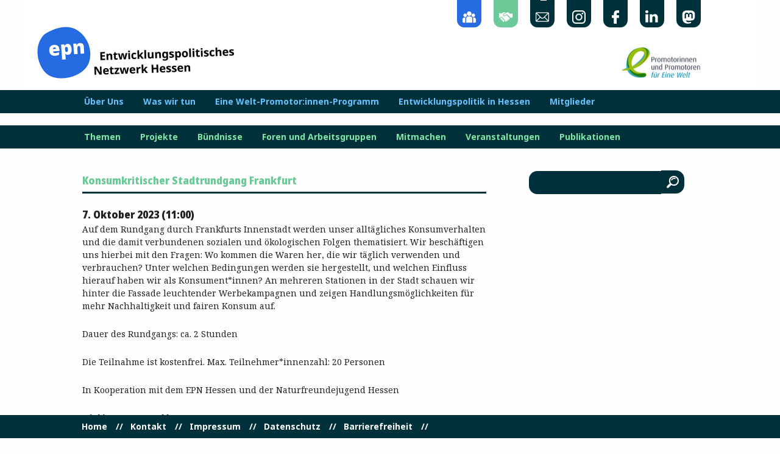

--- FILE ---
content_type: text/html; charset=UTF-8
request_url: https://www.epn-hessen.de/veranstaltung/konsumkritischer-stadtrundgang-frankfurt-2/
body_size: 11594
content:
<!DOCTYPE html>
<html lang="de" class="no-js">
<head>
<meta charset="UTF-8">
<meta name="viewport" content="width=device-width, initial-scale=1">
<link rel="profile" href="http://gmpg.org/xfn/11">
<meta name='robots' content='index, follow, max-image-preview:large, max-snippet:-1, max-video-preview:-1' />
	<style>img:is([sizes="auto" i], [sizes^="auto," i]) { contain-intrinsic-size: 3000px 1500px }</style>
	
	<!-- This site is optimized with the Yoast SEO plugin v26.7 - https://yoast.com/wordpress/plugins/seo/ -->
	<title>Konsumkritischer Stadtrundgang Frankfurt - Entwicklungspolitisches Netzwerk Hessen</title>
	<link rel="canonical" href="https://www.epn-hessen.de/veranstaltung/konsumkritischer-stadtrundgang-frankfurt-2/" />
	<meta property="og:locale" content="de_DE" />
	<meta property="og:type" content="article" />
	<meta property="og:title" content="Konsumkritischer Stadtrundgang Frankfurt - Entwicklungspolitisches Netzwerk Hessen" />
	<meta property="og:description" content="7. Oktober 2023 @ 11:00 - Auf dem Rundgang durch Frankfurts Innenstadt werden unser alltägliches Konsumverhalten und die damit verbundenen sozialen und ökologischen Folgen thematisiert. Wir beschäftigen uns hierbei mit den Fragen: Wo kommen die Waren her, die wir täglich verwenden und verbrauchen? Unter welchen Bedingungen werden sie hergestellt, und welchen Einfluss hierauf haben wir als Konsument*innen? An mehreren Stationen in [...]" />
	<meta property="og:url" content="https://www.epn-hessen.de/veranstaltung/konsumkritischer-stadtrundgang-frankfurt-2/" />
	<meta property="og:site_name" content="Entwicklungspolitisches Netzwerk Hessen" />
	<meta property="article:publisher" content="https://www.facebook.com/epn.hessen/" />
	<meta property="article:modified_time" content="2023-09-21T12:27:53+00:00" />
	<meta name="twitter:card" content="summary_large_image" />
	<meta name="twitter:label1" content="Geschätzte Lesezeit" />
	<meta name="twitter:data1" content="1 Minute" />
	<script type="application/ld+json" class="yoast-schema-graph">{"@context":"https://schema.org","@graph":[{"@type":"WebPage","@id":"https://www.epn-hessen.de/veranstaltung/konsumkritischer-stadtrundgang-frankfurt-2/","url":"https://www.epn-hessen.de/veranstaltung/konsumkritischer-stadtrundgang-frankfurt-2/","name":"Konsumkritischer Stadtrundgang Frankfurt - Entwicklungspolitisches Netzwerk Hessen","isPartOf":{"@id":"https://www.epn-hessen.de/#website"},"datePublished":"2023-09-21T12:26:56+00:00","dateModified":"2023-09-21T12:27:53+00:00","breadcrumb":{"@id":"https://www.epn-hessen.de/veranstaltung/konsumkritischer-stadtrundgang-frankfurt-2/#breadcrumb"},"inLanguage":"de","potentialAction":[{"@type":"ReadAction","target":["https://www.epn-hessen.de/veranstaltung/konsumkritischer-stadtrundgang-frankfurt-2/"]}]},{"@type":"BreadcrumbList","@id":"https://www.epn-hessen.de/veranstaltung/konsumkritischer-stadtrundgang-frankfurt-2/#breadcrumb","itemListElement":[{"@type":"ListItem","position":1,"name":"Start","item":"https://www.epn-hessen.de/"},{"@type":"ListItem","position":2,"name":"Konsumkritischer Stadtrundgang Frankfurt"}]},{"@type":"WebSite","@id":"https://www.epn-hessen.de/#website","url":"https://www.epn-hessen.de/","name":"Entwicklungspolitisches Netzwerk Hessen","description":"Vernetzung, Beratung, Bildungsarbeit, Öffentlichkeitsarbeit, Lobbyarbeit","potentialAction":[{"@type":"SearchAction","target":{"@type":"EntryPoint","urlTemplate":"https://www.epn-hessen.de/?s={search_term_string}"},"query-input":{"@type":"PropertyValueSpecification","valueRequired":true,"valueName":"search_term_string"}}],"inLanguage":"de"}]}</script>
	<!-- / Yoast SEO plugin. -->


<link rel='dns-prefetch' href='//maps.google.com' />
<link rel="alternate" type="application/rss+xml" title="Entwicklungspolitisches Netzwerk Hessen &raquo; Feed" href="https://www.epn-hessen.de/feed/" />
<link rel="alternate" type="application/rss+xml" title="Entwicklungspolitisches Netzwerk Hessen &raquo; Kommentar-Feed" href="https://www.epn-hessen.de/comments/feed/" />
<link rel='stylesheet' id='wp-block-library-css' href='https://www.epn-hessen.de/wp-includes/css/dist/block-library/style.min.css?ver=6.8.3' type='text/css' media='all' />
<style id='classic-theme-styles-inline-css' type='text/css'>
/*! This file is auto-generated */
.wp-block-button__link{color:#fff;background-color:#32373c;border-radius:9999px;box-shadow:none;text-decoration:none;padding:calc(.667em + 2px) calc(1.333em + 2px);font-size:1.125em}.wp-block-file__button{background:#32373c;color:#fff;text-decoration:none}
</style>
<style id='global-styles-inline-css' type='text/css'>
:root{--wp--preset--aspect-ratio--square: 1;--wp--preset--aspect-ratio--4-3: 4/3;--wp--preset--aspect-ratio--3-4: 3/4;--wp--preset--aspect-ratio--3-2: 3/2;--wp--preset--aspect-ratio--2-3: 2/3;--wp--preset--aspect-ratio--16-9: 16/9;--wp--preset--aspect-ratio--9-16: 9/16;--wp--preset--color--black: #000000;--wp--preset--color--cyan-bluish-gray: #abb8c3;--wp--preset--color--white: #ffffff;--wp--preset--color--pale-pink: #f78da7;--wp--preset--color--vivid-red: #cf2e2e;--wp--preset--color--luminous-vivid-orange: #ff6900;--wp--preset--color--luminous-vivid-amber: #fcb900;--wp--preset--color--light-green-cyan: #7bdcb5;--wp--preset--color--vivid-green-cyan: #00d084;--wp--preset--color--pale-cyan-blue: #8ed1fc;--wp--preset--color--vivid-cyan-blue: #0693e3;--wp--preset--color--vivid-purple: #9b51e0;--wp--preset--color--blue: #276be3;--wp--preset--color--green: #6cca98;--wp--preset--gradient--vivid-cyan-blue-to-vivid-purple: linear-gradient(135deg,rgba(6,147,227,1) 0%,rgb(155,81,224) 100%);--wp--preset--gradient--light-green-cyan-to-vivid-green-cyan: linear-gradient(135deg,rgb(122,220,180) 0%,rgb(0,208,130) 100%);--wp--preset--gradient--luminous-vivid-amber-to-luminous-vivid-orange: linear-gradient(135deg,rgba(252,185,0,1) 0%,rgba(255,105,0,1) 100%);--wp--preset--gradient--luminous-vivid-orange-to-vivid-red: linear-gradient(135deg,rgba(255,105,0,1) 0%,rgb(207,46,46) 100%);--wp--preset--gradient--very-light-gray-to-cyan-bluish-gray: linear-gradient(135deg,rgb(238,238,238) 0%,rgb(169,184,195) 100%);--wp--preset--gradient--cool-to-warm-spectrum: linear-gradient(135deg,rgb(74,234,220) 0%,rgb(151,120,209) 20%,rgb(207,42,186) 40%,rgb(238,44,130) 60%,rgb(251,105,98) 80%,rgb(254,248,76) 100%);--wp--preset--gradient--blush-light-purple: linear-gradient(135deg,rgb(255,206,236) 0%,rgb(152,150,240) 100%);--wp--preset--gradient--blush-bordeaux: linear-gradient(135deg,rgb(254,205,165) 0%,rgb(254,45,45) 50%,rgb(107,0,62) 100%);--wp--preset--gradient--luminous-dusk: linear-gradient(135deg,rgb(255,203,112) 0%,rgb(199,81,192) 50%,rgb(65,88,208) 100%);--wp--preset--gradient--pale-ocean: linear-gradient(135deg,rgb(255,245,203) 0%,rgb(182,227,212) 50%,rgb(51,167,181) 100%);--wp--preset--gradient--electric-grass: linear-gradient(135deg,rgb(202,248,128) 0%,rgb(113,206,126) 100%);--wp--preset--gradient--midnight: linear-gradient(135deg,rgb(2,3,129) 0%,rgb(40,116,252) 100%);--wp--preset--font-size--small: 13px;--wp--preset--font-size--medium: 20px;--wp--preset--font-size--large: 36px;--wp--preset--font-size--x-large: 42px;--wp--preset--spacing--20: 0.44rem;--wp--preset--spacing--30: 0.67rem;--wp--preset--spacing--40: 1rem;--wp--preset--spacing--50: 1.5rem;--wp--preset--spacing--60: 2.25rem;--wp--preset--spacing--70: 3.38rem;--wp--preset--spacing--80: 5.06rem;--wp--preset--shadow--natural: 6px 6px 9px rgba(0, 0, 0, 0.2);--wp--preset--shadow--deep: 12px 12px 50px rgba(0, 0, 0, 0.4);--wp--preset--shadow--sharp: 6px 6px 0px rgba(0, 0, 0, 0.2);--wp--preset--shadow--outlined: 6px 6px 0px -3px rgba(255, 255, 255, 1), 6px 6px rgba(0, 0, 0, 1);--wp--preset--shadow--crisp: 6px 6px 0px rgba(0, 0, 0, 1);}:where(.is-layout-flex){gap: 0.5em;}:where(.is-layout-grid){gap: 0.5em;}body .is-layout-flex{display: flex;}.is-layout-flex{flex-wrap: wrap;align-items: center;}.is-layout-flex > :is(*, div){margin: 0;}body .is-layout-grid{display: grid;}.is-layout-grid > :is(*, div){margin: 0;}:where(.wp-block-columns.is-layout-flex){gap: 2em;}:where(.wp-block-columns.is-layout-grid){gap: 2em;}:where(.wp-block-post-template.is-layout-flex){gap: 1.25em;}:where(.wp-block-post-template.is-layout-grid){gap: 1.25em;}.has-black-color{color: var(--wp--preset--color--black) !important;}.has-cyan-bluish-gray-color{color: var(--wp--preset--color--cyan-bluish-gray) !important;}.has-white-color{color: var(--wp--preset--color--white) !important;}.has-pale-pink-color{color: var(--wp--preset--color--pale-pink) !important;}.has-vivid-red-color{color: var(--wp--preset--color--vivid-red) !important;}.has-luminous-vivid-orange-color{color: var(--wp--preset--color--luminous-vivid-orange) !important;}.has-luminous-vivid-amber-color{color: var(--wp--preset--color--luminous-vivid-amber) !important;}.has-light-green-cyan-color{color: var(--wp--preset--color--light-green-cyan) !important;}.has-vivid-green-cyan-color{color: var(--wp--preset--color--vivid-green-cyan) !important;}.has-pale-cyan-blue-color{color: var(--wp--preset--color--pale-cyan-blue) !important;}.has-vivid-cyan-blue-color{color: var(--wp--preset--color--vivid-cyan-blue) !important;}.has-vivid-purple-color{color: var(--wp--preset--color--vivid-purple) !important;}.has-black-background-color{background-color: var(--wp--preset--color--black) !important;}.has-cyan-bluish-gray-background-color{background-color: var(--wp--preset--color--cyan-bluish-gray) !important;}.has-white-background-color{background-color: var(--wp--preset--color--white) !important;}.has-pale-pink-background-color{background-color: var(--wp--preset--color--pale-pink) !important;}.has-vivid-red-background-color{background-color: var(--wp--preset--color--vivid-red) !important;}.has-luminous-vivid-orange-background-color{background-color: var(--wp--preset--color--luminous-vivid-orange) !important;}.has-luminous-vivid-amber-background-color{background-color: var(--wp--preset--color--luminous-vivid-amber) !important;}.has-light-green-cyan-background-color{background-color: var(--wp--preset--color--light-green-cyan) !important;}.has-vivid-green-cyan-background-color{background-color: var(--wp--preset--color--vivid-green-cyan) !important;}.has-pale-cyan-blue-background-color{background-color: var(--wp--preset--color--pale-cyan-blue) !important;}.has-vivid-cyan-blue-background-color{background-color: var(--wp--preset--color--vivid-cyan-blue) !important;}.has-vivid-purple-background-color{background-color: var(--wp--preset--color--vivid-purple) !important;}.has-black-border-color{border-color: var(--wp--preset--color--black) !important;}.has-cyan-bluish-gray-border-color{border-color: var(--wp--preset--color--cyan-bluish-gray) !important;}.has-white-border-color{border-color: var(--wp--preset--color--white) !important;}.has-pale-pink-border-color{border-color: var(--wp--preset--color--pale-pink) !important;}.has-vivid-red-border-color{border-color: var(--wp--preset--color--vivid-red) !important;}.has-luminous-vivid-orange-border-color{border-color: var(--wp--preset--color--luminous-vivid-orange) !important;}.has-luminous-vivid-amber-border-color{border-color: var(--wp--preset--color--luminous-vivid-amber) !important;}.has-light-green-cyan-border-color{border-color: var(--wp--preset--color--light-green-cyan) !important;}.has-vivid-green-cyan-border-color{border-color: var(--wp--preset--color--vivid-green-cyan) !important;}.has-pale-cyan-blue-border-color{border-color: var(--wp--preset--color--pale-cyan-blue) !important;}.has-vivid-cyan-blue-border-color{border-color: var(--wp--preset--color--vivid-cyan-blue) !important;}.has-vivid-purple-border-color{border-color: var(--wp--preset--color--vivid-purple) !important;}.has-vivid-cyan-blue-to-vivid-purple-gradient-background{background: var(--wp--preset--gradient--vivid-cyan-blue-to-vivid-purple) !important;}.has-light-green-cyan-to-vivid-green-cyan-gradient-background{background: var(--wp--preset--gradient--light-green-cyan-to-vivid-green-cyan) !important;}.has-luminous-vivid-amber-to-luminous-vivid-orange-gradient-background{background: var(--wp--preset--gradient--luminous-vivid-amber-to-luminous-vivid-orange) !important;}.has-luminous-vivid-orange-to-vivid-red-gradient-background{background: var(--wp--preset--gradient--luminous-vivid-orange-to-vivid-red) !important;}.has-very-light-gray-to-cyan-bluish-gray-gradient-background{background: var(--wp--preset--gradient--very-light-gray-to-cyan-bluish-gray) !important;}.has-cool-to-warm-spectrum-gradient-background{background: var(--wp--preset--gradient--cool-to-warm-spectrum) !important;}.has-blush-light-purple-gradient-background{background: var(--wp--preset--gradient--blush-light-purple) !important;}.has-blush-bordeaux-gradient-background{background: var(--wp--preset--gradient--blush-bordeaux) !important;}.has-luminous-dusk-gradient-background{background: var(--wp--preset--gradient--luminous-dusk) !important;}.has-pale-ocean-gradient-background{background: var(--wp--preset--gradient--pale-ocean) !important;}.has-electric-grass-gradient-background{background: var(--wp--preset--gradient--electric-grass) !important;}.has-midnight-gradient-background{background: var(--wp--preset--gradient--midnight) !important;}.has-small-font-size{font-size: var(--wp--preset--font-size--small) !important;}.has-medium-font-size{font-size: var(--wp--preset--font-size--medium) !important;}.has-large-font-size{font-size: var(--wp--preset--font-size--large) !important;}.has-x-large-font-size{font-size: var(--wp--preset--font-size--x-large) !important;}
:where(.wp-block-post-template.is-layout-flex){gap: 1.25em;}:where(.wp-block-post-template.is-layout-grid){gap: 1.25em;}
:where(.wp-block-columns.is-layout-flex){gap: 2em;}:where(.wp-block-columns.is-layout-grid){gap: 2em;}
:root :where(.wp-block-pullquote){font-size: 1.5em;line-height: 1.6;}
</style>
<link rel='stylesheet' id='wpda_wpdp_public-css' href='https://www.epn-hessen.de/wp-content/plugins/wp-data-access/public/../assets/css/wpda_public.css?ver=5.5.64' type='text/css' media='all' />
<link rel='stylesheet' id='events-manager-css' href='https://www.epn-hessen.de/wp-content/plugins/events-manager/includes/css/events-manager.min.css?ver=7.2.3.1' type='text/css' media='all' />
<style id='events-manager-inline-css' type='text/css'>
body .em { --font-family : inherit; --font-weight : inherit; --font-size : 1em; --line-height : inherit; }
</style>
<link rel='stylesheet' id='wpgmp-frontend-css' href='https://www.epn-hessen.de/wp-content/plugins/wp-google-map-plugin/assets/css/wpgmp_all_frontend.css?ver=4.9.0' type='text/css' media='all' />
<link rel='stylesheet' id='wmwde2017-style-css' href='https://www.epn-hessen.de/wp-content/themes/epn/style.css?ver=6.8.3' type='text/css' media='all' />
<link rel='stylesheet' id='foundation-style-css' href='https://www.epn-hessen.de/wp-content/themes/epn/foundation/css/app.css?ver=6.8.3' type='text/css' media='all' />
<link rel='stylesheet' id='owl-style-css' href='https://www.epn-hessen.de/wp-content/themes/epn/js/owl/owl.carousel.min.css?ver=6.8.3' type='text/css' media='all' />
<link rel='stylesheet' id='owl-theme-css' href='https://www.epn-hessen.de/wp-content/themes/epn/js/owl/owl.theme.default.min.css?ver=6.8.3' type='text/css' media='all' />
<link rel='stylesheet' id='borlabs-cookie-custom-css' href='https://www.epn-hessen.de/wp-content/cache/borlabs-cookie/1/borlabs-cookie-1-de.css?ver=3.3.23-42' type='text/css' media='all' />
<link rel='stylesheet' id='tablepress-default-css' href='https://www.epn-hessen.de/wp-content/plugins/tablepress/css/build/default.css?ver=3.2.6' type='text/css' media='all' />
<script type="text/javascript" src="https://www.epn-hessen.de/wp-includes/js/jquery/jquery.min.js?ver=3.7.1" id="jquery-core-js"></script>
<script type="text/javascript" src="https://www.epn-hessen.de/wp-includes/js/jquery/jquery-migrate.min.js?ver=3.4.1" id="jquery-migrate-js"></script>
<script type="text/javascript" src="https://www.epn-hessen.de/wp-includes/js/underscore.min.js?ver=1.13.7" id="underscore-js"></script>
<script type="text/javascript" src="https://www.epn-hessen.de/wp-includes/js/backbone.min.js?ver=1.6.0" id="backbone-js"></script>
<script type="text/javascript" id="wp-api-request-js-extra">
/* <![CDATA[ */
var wpApiSettings = {"root":"https:\/\/www.epn-hessen.de\/wp-json\/","nonce":"cc54a73d50","versionString":"wp\/v2\/"};
/* ]]> */
</script>
<script type="text/javascript" src="https://www.epn-hessen.de/wp-includes/js/api-request.min.js?ver=6.8.3" id="wp-api-request-js"></script>
<script type="text/javascript" src="https://www.epn-hessen.de/wp-includes/js/wp-api.min.js?ver=6.8.3" id="wp-api-js"></script>
<script type="text/javascript" id="wpda_rest_api-js-extra">
/* <![CDATA[ */
var wpdaApiSettings = {"path":"wpda"};
/* ]]> */
</script>
<script type="text/javascript" src="https://www.epn-hessen.de/wp-content/plugins/wp-data-access/public/../assets/js/wpda_rest_api.js?ver=5.5.64" id="wpda_rest_api-js"></script>
<script type="text/javascript" src="https://www.epn-hessen.de/wp-includes/js/jquery/ui/core.min.js?ver=1.13.3" id="jquery-ui-core-js"></script>
<script type="text/javascript" src="https://www.epn-hessen.de/wp-includes/js/jquery/ui/mouse.min.js?ver=1.13.3" id="jquery-ui-mouse-js"></script>
<script type="text/javascript" src="https://www.epn-hessen.de/wp-includes/js/jquery/ui/sortable.min.js?ver=1.13.3" id="jquery-ui-sortable-js"></script>
<script type="text/javascript" src="https://www.epn-hessen.de/wp-includes/js/jquery/ui/datepicker.min.js?ver=1.13.3" id="jquery-ui-datepicker-js"></script>
<script type="text/javascript" id="jquery-ui-datepicker-js-after">
/* <![CDATA[ */
jQuery(function(jQuery){jQuery.datepicker.setDefaults({"closeText":"Schlie\u00dfen","currentText":"Heute","monthNames":["Januar","Februar","M\u00e4rz","April","Mai","Juni","Juli","August","September","Oktober","November","Dezember"],"monthNamesShort":["Jan.","Feb.","M\u00e4rz","Apr.","Mai","Juni","Juli","Aug.","Sep.","Okt.","Nov.","Dez."],"nextText":"Weiter","prevText":"Zur\u00fcck","dayNames":["Sonntag","Montag","Dienstag","Mittwoch","Donnerstag","Freitag","Samstag"],"dayNamesShort":["So.","Mo.","Di.","Mi.","Do.","Fr.","Sa."],"dayNamesMin":["S","M","D","M","D","F","S"],"dateFormat":"d. MM yy","firstDay":1,"isRTL":false});});
/* ]]> */
</script>
<script type="text/javascript" src="https://www.epn-hessen.de/wp-includes/js/jquery/ui/resizable.min.js?ver=1.13.3" id="jquery-ui-resizable-js"></script>
<script type="text/javascript" src="https://www.epn-hessen.de/wp-includes/js/jquery/ui/draggable.min.js?ver=1.13.3" id="jquery-ui-draggable-js"></script>
<script type="text/javascript" src="https://www.epn-hessen.de/wp-includes/js/jquery/ui/controlgroup.min.js?ver=1.13.3" id="jquery-ui-controlgroup-js"></script>
<script type="text/javascript" src="https://www.epn-hessen.de/wp-includes/js/jquery/ui/checkboxradio.min.js?ver=1.13.3" id="jquery-ui-checkboxradio-js"></script>
<script type="text/javascript" src="https://www.epn-hessen.de/wp-includes/js/jquery/ui/button.min.js?ver=1.13.3" id="jquery-ui-button-js"></script>
<script type="text/javascript" src="https://www.epn-hessen.de/wp-includes/js/jquery/ui/dialog.min.js?ver=1.13.3" id="jquery-ui-dialog-js"></script>
<script type="text/javascript" id="events-manager-js-extra">
/* <![CDATA[ */
var EM = {"ajaxurl":"https:\/\/www.epn-hessen.de\/wp-admin\/admin-ajax.php","locationajaxurl":"https:\/\/www.epn-hessen.de\/wp-admin\/admin-ajax.php?action=locations_search","firstDay":"1","locale":"de","dateFormat":"yy-mm-dd","ui_css":"https:\/\/www.epn-hessen.de\/wp-content\/plugins\/events-manager\/includes\/css\/jquery-ui\/build.min.css","show24hours":"1","is_ssl":"1","autocomplete_limit":"10","calendar":{"breakpoints":{"small":560,"medium":908,"large":false},"month_format":"M Y"},"phone":"","datepicker":{"format":"d.m.Y","locale":"de"},"search":{"breakpoints":{"small":650,"medium":850,"full":false}},"url":"https:\/\/www.epn-hessen.de\/wp-content\/plugins\/events-manager","assets":{"input.em-uploader":{"js":{"em-uploader":{"url":"https:\/\/www.epn-hessen.de\/wp-content\/plugins\/events-manager\/includes\/js\/em-uploader.js?v=7.2.3.1","event":"em_uploader_ready"}}},".em-event-editor":{"js":{"event-editor":{"url":"https:\/\/www.epn-hessen.de\/wp-content\/plugins\/events-manager\/includes\/js\/events-manager-event-editor.js?v=7.2.3.1","event":"em_event_editor_ready"}},"css":{"event-editor":"https:\/\/www.epn-hessen.de\/wp-content\/plugins\/events-manager\/includes\/css\/events-manager-event-editor.min.css?v=7.2.3.1"}},".em-recurrence-sets, .em-timezone":{"js":{"luxon":{"url":"luxon\/luxon.js?v=7.2.3.1","event":"em_luxon_ready"}}},".em-booking-form, #em-booking-form, .em-booking-recurring, .em-event-booking-form":{"js":{"em-bookings":{"url":"https:\/\/www.epn-hessen.de\/wp-content\/plugins\/events-manager\/includes\/js\/bookingsform.js?v=7.2.3.1","event":"em_booking_form_js_loaded"}}},"#em-opt-archetypes":{"js":{"archetypes":"https:\/\/www.epn-hessen.de\/wp-content\/plugins\/events-manager\/includes\/js\/admin-archetype-editor.js?v=7.2.3.1","archetypes_ms":"https:\/\/www.epn-hessen.de\/wp-content\/plugins\/events-manager\/includes\/js\/admin-archetypes.js?v=7.2.3.1","qs":"qs\/qs.js?v=7.2.3.1"}}},"cached":"","txt_search":"Suche","txt_searching":"Suche...","txt_loading":"Wird geladen\u00a0\u2026"};
/* ]]> */
</script>
<script type="text/javascript" src="https://www.epn-hessen.de/wp-content/plugins/events-manager/includes/js/events-manager.js?ver=7.2.3.1" id="events-manager-js"></script>
<script type="text/javascript" src="https://www.epn-hessen.de/wp-content/plugins/events-manager/includes/external/flatpickr/l10n/de.js?ver=7.2.3.1" id="em-flatpickr-localization-js"></script>
<script data-no-optimize="1" data-no-minify="1" data-cfasync="false" type="text/javascript" src="https://www.epn-hessen.de/wp-content/cache/borlabs-cookie/1/borlabs-cookie-config-de.json.js?ver=3.3.23-46" id="borlabs-cookie-config-js"></script>
<script data-no-optimize="1" data-no-minify="1" data-cfasync="false" type="text/javascript" src="https://www.epn-hessen.de/wp-content/plugins/borlabs-cookie/assets/javascript/borlabs-cookie-prioritize.min.js?ver=3.3.23" id="borlabs-cookie-prioritize-js"></script>
<link rel="https://api.w.org/" href="https://www.epn-hessen.de/wp-json/" /><link rel="EditURI" type="application/rsd+xml" title="RSD" href="https://www.epn-hessen.de/xmlrpc.php?rsd" />
<meta name="generator" content="WordPress 6.8.3" />
<link rel='shortlink' href='https://www.epn-hessen.de/?p=3911' />
<link rel="alternate" title="oEmbed (JSON)" type="application/json+oembed" href="https://www.epn-hessen.de/wp-json/oembed/1.0/embed?url=https%3A%2F%2Fwww.epn-hessen.de%2Fveranstaltung%2Fkonsumkritischer-stadtrundgang-frankfurt-2%2F" />
<link rel="alternate" title="oEmbed (XML)" type="text/xml+oembed" href="https://www.epn-hessen.de/wp-json/oembed/1.0/embed?url=https%3A%2F%2Fwww.epn-hessen.de%2Fveranstaltung%2Fkonsumkritischer-stadtrundgang-frankfurt-2%2F&#038;format=xml" />
<link rel="icon" href="https://www.epn-hessen.de/wp-content/uploads/2023/04/cropped-epn_favicon01-32x32.png" sizes="32x32" />
<link rel="icon" href="https://www.epn-hessen.de/wp-content/uploads/2023/04/cropped-epn_favicon01-192x192.png" sizes="192x192" />
<link rel="apple-touch-icon" href="https://www.epn-hessen.de/wp-content/uploads/2023/04/cropped-epn_favicon01-180x180.png" />
<meta name="msapplication-TileImage" content="https://www.epn-hessen.de/wp-content/uploads/2023/04/cropped-epn_favicon01-270x270.png" />
</head>

<body class="wp-singular event-template-default single single-event postid-3911 wp-theme-epn group-blog">

<!-- offCanvas -->
<div class="off-canvas-wrapper">
    <div class="off-canvas position-right" id="offCanvas" data-off-canvas data-transition="overlap">
      	<ul id="off-canvas-menu" class="off-canvas-list vertical accordion-menu" data-accordion-menu><li id="menu-item-168" class="menu-item menu-item-type-post_type menu-item-object-page menu-item-has-children menu-item-168"><a href="https://www.epn-hessen.de/ueber-uns/">Über Uns</a>
<ul class="sub-menu">
	<li id="menu-item-186" class="menu-item menu-item-type-post_type menu-item-object-page menu-item-186"><a href="https://www.epn-hessen.de/ueber-uns/">Über Uns</a></li>
	<li id="menu-item-183" class="menu-item menu-item-type-post_type menu-item-object-page menu-item-183"><a href="https://www.epn-hessen.de/ueber-uns/struktur/">Struktur</a></li>
	<li id="menu-item-184" class="menu-item menu-item-type-post_type menu-item-object-page menu-item-184"><a href="https://www.epn-hessen.de/ueber-uns/vision/">Vision</a></li>
	<li id="menu-item-185" class="menu-item menu-item-type-post_type menu-item-object-page menu-item-185"><a href="https://www.epn-hessen.de/ueber-uns/transparenz/">Transparenz</a></li>
</ul>
</li>
<li id="menu-item-170" class="menu-item menu-item-type-post_type menu-item-object-page menu-item-has-children menu-item-170"><a href="https://www.epn-hessen.de/was-wir-tun/">Was wir tun</a>
<ul class="sub-menu">
	<li id="menu-item-187" class="menu-item menu-item-type-post_type menu-item-object-page menu-item-187"><a href="https://www.epn-hessen.de/was-wir-tun/">Was wir tun</a></li>
	<li id="menu-item-188" class="menu-item menu-item-type-post_type menu-item-object-page menu-item-188"><a href="https://www.epn-hessen.de/was-wir-tun/service/">Service &amp; Beratung</a></li>
	<li id="menu-item-189" class="menu-item menu-item-type-post_type menu-item-object-page menu-item-189"><a href="https://www.epn-hessen.de/was-wir-tun/advocacy-arbeit/">Positionen</a></li>
</ul>
</li>
<li id="menu-item-171" class="menu-item menu-item-type-post_type menu-item-object-page menu-item-has-children menu-item-171"><a href="https://www.epn-hessen.de/promo-programm/">Eine Welt-Promotor:innen-Programm</a>
<ul class="sub-menu">
	<li id="menu-item-190" class="menu-item menu-item-type-post_type menu-item-object-page menu-item-190"><a href="https://www.epn-hessen.de/promo-programm/">Eine Welt-Promotor:innen-Programm</a></li>
	<li id="menu-item-191" class="menu-item menu-item-type-post_type menu-item-object-page menu-item-191"><a href="https://www.epn-hessen.de/promo-programm/ueber-das-programm/">Über das Programm</a></li>
	<li id="menu-item-192" class="menu-item menu-item-type-post_type menu-item-object-page menu-item-192"><a href="https://www.epn-hessen.de/promo-programm/die-einewelt-promotorinnen/">Die Eine Welt-Promotor:innen</a></li>
</ul>
</li>
<li id="menu-item-172" class="menu-item menu-item-type-post_type menu-item-object-page menu-item-has-children menu-item-172"><a href="https://www.epn-hessen.de/entwicklungspolitik-in-hessen/">Entwicklungspolitik in Hessen</a>
<ul class="sub-menu">
	<li id="menu-item-193" class="menu-item menu-item-type-post_type menu-item-object-page menu-item-193"><a href="https://www.epn-hessen.de/entwicklungspolitik-in-hessen/">Entwicklungspolitik in Hessen</a></li>
	<li id="menu-item-194" class="menu-item menu-item-type-post_type menu-item-object-page menu-item-194"><a href="https://www.epn-hessen.de/entwicklungspolitik-in-hessen/land-hessen/">Land Hessen</a></li>
	<li id="menu-item-195" class="menu-item menu-item-type-post_type menu-item-object-page menu-item-195"><a href="https://www.epn-hessen.de/entwicklungspolitik-in-hessen/kommunen/">Kommunen</a></li>
	<li id="menu-item-8759" class="menu-item menu-item-type-post_type menu-item-object-page menu-item-8759"><a href="https://www.epn-hessen.de/referentinnen/">Referent:innen-Datenbank</a></li>
</ul>
</li>
<li id="menu-item-169" class="menu-item menu-item-type-post_type menu-item-object-page menu-item-169"><a href="https://www.epn-hessen.de/ueber-uns/struktur/mitglieder/">Mitglieder</a></li>
<li id="menu-item-173" class="gruen menu-item menu-item-type-post_type menu-item-object-page menu-item-has-children menu-item-173"><a href="https://www.epn-hessen.de/themen/">Themen</a>
<ul class="sub-menu">
	<li id="menu-item-197" class="menu-item menu-item-type-post_type menu-item-object-page menu-item-197"><a href="https://www.epn-hessen.de/themen/">Themen</a></li>
	<li id="menu-item-7122" class="menu-item menu-item-type-post_type menu-item-object-page menu-item-7122"><a href="https://www.epn-hessen.de/themen/digitalisierung-nachhaltige-chancen-fuer-vereine-und-globale-gerechtigkeit/">Digitalisierung, Kommunikation &amp; Partizipation</a></li>
	<li id="menu-item-198" class="menu-item menu-item-type-post_type menu-item-object-page menu-item-198"><a href="https://www.epn-hessen.de/themen/globaleslernen-bne/">Globales Lernen und Bildung für nachhaltige Entwicklung (BNE)</a></li>
	<li id="menu-item-199" class="menu-item menu-item-type-post_type menu-item-object-page menu-item-199"><a href="https://www.epn-hessen.de/themen/diaspora-migration-entwicklung/">Diaspora, Migration und Entwicklung</a></li>
	<li id="menu-item-200" class="menu-item menu-item-type-post_type menu-item-object-page menu-item-200"><a href="https://www.epn-hessen.de/themen/nachhaltige-eine-weltwirtschaft/">Nachhaltige (Eine-)Weltwirtschaft</a></li>
	<li id="menu-item-201" class="menu-item menu-item-type-post_type menu-item-object-page menu-item-201"><a href="https://www.epn-hessen.de/themen/sdgs-agenda2030/">SDGs &#038; Agenda 2030</a></li>
	<li id="menu-item-7227" class="menu-item menu-item-type-post_type menu-item-object-page menu-item-7227"><a href="https://www.epn-hessen.de/themen/jugendengagement/">Jugendengagement</a></li>
</ul>
</li>
<li id="menu-item-174" class="gruen menu-item menu-item-type-post_type menu-item-object-page menu-item-has-children menu-item-174"><a href="https://www.epn-hessen.de/projekte/">Projekte</a>
<ul class="sub-menu">
	<li id="menu-item-210" class="menu-item menu-item-type-post_type menu-item-object-page menu-item-210"><a href="https://www.epn-hessen.de/projekte/fernweltnah/">fern:welt:nah</a></li>
	<li id="menu-item-7124" class="menu-item menu-item-type-post_type menu-item-object-page menu-item-7124"><a href="https://www.epn-hessen.de/projekte/fashion-revolution-week/">Fashion Revolution Week</a></li>
	<li id="menu-item-209" class="menu-item menu-item-type-post_type menu-item-object-page menu-item-209"><a href="https://www.epn-hessen.de/projekte/city-walker/">City Walker</a></li>
	<li id="menu-item-8828" class="menu-item menu-item-type-post_type menu-item-object-page menu-item-8828"><a href="https://www.epn-hessen.de/drueber-gebabbelt-2/">Drüber gebabbelt</a></li>
	<li id="menu-item-7123" class="menu-item menu-item-type-post_type menu-item-object-page menu-item-7123"><a href="https://www.epn-hessen.de/weltweitwissen-kongress-2024/">WeltWeitWissen-Kongress 2024</a></li>
</ul>
</li>
<li id="menu-item-175" class="gruen menu-item menu-item-type-post_type menu-item-object-page menu-item-has-children menu-item-175"><a href="https://www.epn-hessen.de/buendnisse/">Bündnisse</a>
<ul class="sub-menu">
	<li id="menu-item-211" class="menu-item menu-item-type-post_type menu-item-object-page menu-item-211"><a href="https://www.epn-hessen.de/buendnisse/">Bündnisse</a></li>
	<li id="menu-item-212" class="menu-item menu-item-type-post_type menu-item-object-page menu-item-212"><a href="https://www.epn-hessen.de/buendnisse/demokratie-nachhaltig-gestalten/">Demokratiebildung nachhaltig gestalten</a></li>
	<li id="menu-item-213" class="menu-item menu-item-type-post_type menu-item-object-page menu-item-213"><a href="https://www.epn-hessen.de/buendnisse/faire-vergabe-hessen/">Faire Vergabe Hessen</a></li>
	<li id="menu-item-214" class="menu-item menu-item-type-post_type menu-item-object-page menu-item-214"><a href="https://www.epn-hessen.de/buendnisse/soziale-gerechtigkeit/">Soziale Gerechtigkeit</a></li>
	<li id="menu-item-215" class="menu-item menu-item-type-post_type menu-item-object-page menu-item-215"><a href="https://www.epn-hessen.de/buendnisse/initiative-lieferkettengesetz/">Initiative Lieferkettengesetz</a></li>
	<li id="menu-item-216" class="menu-item menu-item-type-post_type menu-item-object-page menu-item-216"><a href="https://www.epn-hessen.de/buendnisse/netzwerk-gegen-diskriminierung-hessen/">Netzwerk gegen Diskriminierung Hessen</a></li>
	<li id="menu-item-217" class="menu-item menu-item-type-post_type menu-item-object-page menu-item-217"><a href="https://www.epn-hessen.de/buendnisse/renn-west-fit-fuer-2030/">RENN.west  (Fit für 2030)</a></li>
	<li id="menu-item-218" class="menu-item menu-item-type-post_type menu-item-object-page menu-item-218"><a href="https://www.epn-hessen.de/buendnisse/rhein-main-fair/">Rhein.Main.Fair</a></li>
	<li id="menu-item-2948" class="menu-item menu-item-type-post_type menu-item-object-page menu-item-2948"><a href="https://www.epn-hessen.de/buendnisse/gesundheit-fuer-alle-in-hessen/">Gesundheit für alle in Hessen</a></li>
</ul>
</li>
<li id="menu-item-7125" class="menu-item menu-item-type-post_type menu-item-object-page menu-item-has-children menu-item-7125"><a href="https://www.epn-hessen.de/ueber-uns/struktur/foren-und-arbeitsgruppen/">Foren und Arbeitsgruppen</a>
<ul class="sub-menu">
	<li id="menu-item-7126" class="menu-item menu-item-type-post_type menu-item-object-page menu-item-7126"><a href="https://www.epn-hessen.de/ueber-uns/struktur/foren-und-arbeitsgruppen/ag-mdo/">AG MDO</a></li>
	<li id="menu-item-7127" class="menu-item menu-item-type-post_type menu-item-object-page menu-item-7127"><a href="https://www.epn-hessen.de/ueber-uns/struktur/foren-und-arbeitsgruppen/forum-globales-lernen/">Forum Globales Lernen</a></li>
	<li id="menu-item-7128" class="menu-item menu-item-type-post_type menu-item-object-page menu-item-7128"><a href="https://www.epn-hessen.de/ueber-uns/struktur/foren-und-arbeitsgruppen/nicaragua-forum-heko/">Nicaragua-Forum, HeKo</a></li>
	<li id="menu-item-7221" class="menu-item menu-item-type-post_type menu-item-object-page menu-item-7221"><a href="https://www.epn-hessen.de/ueber-uns/struktur/foren-und-arbeitsgruppen/jugendforum/">Jugendforum</a></li>
</ul>
</li>
<li id="menu-item-176" class="gruen menu-item menu-item-type-post_type menu-item-object-page menu-item-has-children menu-item-176"><a href="https://www.epn-hessen.de/mitmachen/">Mitmachen</a>
<ul class="sub-menu">
	<li id="menu-item-219" class="menu-item menu-item-type-post_type menu-item-object-page menu-item-219"><a href="https://www.epn-hessen.de/mitmachen/">Mitmachen</a></li>
	<li id="menu-item-220" class="menu-item menu-item-type-post_type menu-item-object-page menu-item-220"><a href="https://www.epn-hessen.de/mitmachen/mitglied-werden/">Mitglied werden!</a></li>
	<li id="menu-item-221" class="menu-item menu-item-type-post_type menu-item-object-page menu-item-221"><a href="https://www.epn-hessen.de/mitmachen/ehrenamtliche-mitarbeit/">Ehrenamtliche Mitarbeit</a></li>
	<li id="menu-item-222" class="menu-item menu-item-type-post_type menu-item-object-page menu-item-222"><a href="https://www.epn-hessen.de/mitmachen/praktikum/">Praktikum</a></li>
	<li id="menu-item-223" class="menu-item menu-item-type-post_type menu-item-object-page menu-item-223"><a href="https://www.epn-hessen.de/mitmachen/spenden/">Spenden</a></li>
	<li id="menu-item-3111" class="menu-item menu-item-type-post_type menu-item-object-page menu-item-3111"><a href="https://www.epn-hessen.de/mitmachen/aktuelle-petitionen/">Petitionen</a></li>
</ul>
</li>
<li id="menu-item-316" class="gruen menu-item menu-item-type-post_type menu-item-object-page menu-item-316"><a href="https://www.epn-hessen.de/veranstaltungen/">Veranstaltungen</a></li>
<li id="menu-item-3964" class="menu-item menu-item-type-post_type menu-item-object-page menu-item-3964"><a href="https://www.epn-hessen.de/kontakt/">Kontakt</a></li>
<li id="menu-item-3965" class="menu-item menu-item-type-post_type menu-item-object-page menu-item-3965"><a href="https://www.epn-hessen.de/impressum/">Impressum</a></li>
<li id="menu-item-3966" class="menu-item menu-item-type-post_type menu-item-object-page menu-item-privacy-policy menu-item-3966"><a rel="privacy-policy" href="https://www.epn-hessen.de/datenschutzerklaerung/">Datenschutz</a></li>
<li id="menu-item-8822" class="menu-item menu-item-type-post_type menu-item-object-page menu-item-8822"><a href="https://www.epn-hessen.de/barrierefreiheit/">Barrierefreiheit</a></li>
</ul>	</div>
	
	<div class="off-canvas-content" data-off-canvas-content>
<!-- end offCanvas -->
	
<div id="page" class="site">
<a class="skip-link screen-reader-text" href="#content">Zum Inhalt springen</a>

	<header id="masthead" class="site-header row column" role="banner">
		<a class="logo" href="https://www.epn-hessen.de" title="Entwicklungspolitisches Netzwerk Hessen"><img src="https://www.epn-hessen.de/wp-content/themes/epn/images/epn_logo.jpg" /></a>
		<img class="promo show-for-medium" src="https://www.epn-hessen.de/wp-content/themes/epn/images/promotorinnen_logo.jpg" />
		
		<a class="spezialbutton blau mitglieder show-for-medium" href="https://www.epn-hessen.de/ueber-uns/mitglieder/"><span>Mitglieder</span></a>
		<a class="spezialbutton gruen mitmachen show-for-medium" href="https://www.epn-hessen.de/mitmachen/"><span>Mitmachen</span></a>
		<a class="spezialbutton schwarz newsletter show-for-medium" href="https://www.epn-hessen.de/ueber-uns/newsletter/"><span>Newsletter</span></a>
		<a class="spezialbutton schwarz instagram show-for-medium" href="https://www.instagram.com/eineweltnetz_hessen/" target="_blank"><span>Instagram</span></a>
		<a class="spezialbutton schwarz facebook show-for-medium" href="https://www.facebook.com/epn.hessen" target="_blank"><span>Facebook</span></a>
		<a class="spezialbutton schwarz linkedin show-for-medium" href="https://de.linkedin.com/company/epn-hessen" target="_blank"><span>LinkedIn</span></a>
		<a class="spezialbutton schwarz mastodon show-for-medium" href="https://mastodon.social/@epnhessen" target="_blank"><span>Mastodon</span></a>
		
		<button class="hamburgermenu-icon hide-for-medium" type="button" data-toggle="offCanvas"><span class="mitop"></span><span class="mimiddle"></span><span class="mibottom"></span></button>
	</header><!-- #masthead -->
	
	<div class="menurow">
		<nav id="site-navigation" class="main-navigation row column hide-for-small-only" role="navigation">
			<div class="menu-mainmenu-container"><ul id="mainmenu" class="menu"><li id="menu-item-103" class="menu-item menu-item-type-post_type menu-item-object-page menu-item-has-children menu-item-103"><a href="https://www.epn-hessen.de/ueber-uns/">Über Uns</a>
<ul class="sub-menu">
	<li id="menu-item-105" class="menu-item menu-item-type-post_type menu-item-object-page menu-item-105"><a href="https://www.epn-hessen.de/ueber-uns/struktur/">Struktur</a></li>
	<li id="menu-item-106" class="menu-item menu-item-type-post_type menu-item-object-page menu-item-106"><a href="https://www.epn-hessen.de/ueber-uns/vision/">Vision</a></li>
	<li id="menu-item-107" class="menu-item menu-item-type-post_type menu-item-object-page menu-item-107"><a href="https://www.epn-hessen.de/ueber-uns/transparenz/">Transparenz</a></li>
	<li id="menu-item-4550" class="menu-item menu-item-type-post_type menu-item-object-page menu-item-4550"><a href="https://www.epn-hessen.de/ueber-uns/struktur/geschaeftsstelle/">Team der Geschäftsstelle</a></li>
</ul>
</li>
<li id="menu-item-108" class="menu-item menu-item-type-post_type menu-item-object-page menu-item-has-children menu-item-108"><a href="https://www.epn-hessen.de/was-wir-tun/">Was wir tun</a>
<ul class="sub-menu">
	<li id="menu-item-109" class="menu-item menu-item-type-post_type menu-item-object-page menu-item-109"><a href="https://www.epn-hessen.de/was-wir-tun/service/">Service &amp; Beratung</a></li>
	<li id="menu-item-110" class="menu-item menu-item-type-post_type menu-item-object-page menu-item-110"><a href="https://www.epn-hessen.de/was-wir-tun/advocacy-arbeit/">Positionen</a></li>
</ul>
</li>
<li id="menu-item-111" class="menu-item menu-item-type-post_type menu-item-object-page menu-item-has-children menu-item-111"><a href="https://www.epn-hessen.de/promo-programm/">Eine Welt-Promotor:innen-Programm</a>
<ul class="sub-menu">
	<li id="menu-item-112" class="menu-item menu-item-type-post_type menu-item-object-page menu-item-112"><a href="https://www.epn-hessen.de/promo-programm/ueber-das-programm/">Über das Programm</a></li>
	<li id="menu-item-114" class="menu-item menu-item-type-post_type menu-item-object-page menu-item-114"><a href="https://www.epn-hessen.de/promo-programm/die-einewelt-promotorinnen/">Die Eine Welt-Promotor:innen</a></li>
</ul>
</li>
<li id="menu-item-115" class="menu-item menu-item-type-post_type menu-item-object-page menu-item-has-children menu-item-115"><a href="https://www.epn-hessen.de/entwicklungspolitik-in-hessen/">Entwicklungspolitik in Hessen</a>
<ul class="sub-menu">
	<li id="menu-item-116" class="menu-item menu-item-type-post_type menu-item-object-page menu-item-116"><a href="https://www.epn-hessen.de/entwicklungspolitik-in-hessen/land-hessen/">Land Hessen</a></li>
	<li id="menu-item-117" class="menu-item menu-item-type-post_type menu-item-object-page menu-item-117"><a href="https://www.epn-hessen.de/entwicklungspolitik-in-hessen/kommunen/">Kommunen</a></li>
	<li id="menu-item-8758" class="menu-item menu-item-type-post_type menu-item-object-page menu-item-8758"><a href="https://www.epn-hessen.de/referentinnen/">Referent:innen-Datenbank</a></li>
</ul>
</li>
<li id="menu-item-167" class="menu-item menu-item-type-post_type menu-item-object-page menu-item-167"><a href="https://www.epn-hessen.de/ueber-uns/struktur/mitglieder/">Mitglieder</a></li>
</ul></div>		</nav><!-- #site-navigation -->
	</div>
	
	<div class="menurow">
		<nav id="sec-navigation" class="main-navigation row column hide-for-small-only" role="navigation">
			<div class="menu-secondarymenu-container"><ul id="secmenu" class="menu"><li id="menu-item-120" class="menu-item menu-item-type-post_type menu-item-object-page menu-item-has-children menu-item-120"><a href="https://www.epn-hessen.de/themen/">Themen</a>
<ul class="sub-menu">
	<li id="menu-item-6361" class="menu-item menu-item-type-post_type menu-item-object-page menu-item-6361"><a href="https://www.epn-hessen.de/themen/digitalisierung-nachhaltige-chancen-fuer-vereine-und-globale-gerechtigkeit/">Digitalisierung, Kommunikation &amp; Partizipation</a></li>
	<li id="menu-item-121" class="menu-item menu-item-type-post_type menu-item-object-page menu-item-121"><a href="https://www.epn-hessen.de/themen/globaleslernen-bne/">Globales Lernen und Bildung für nachhaltige Entwicklung (BNE)</a></li>
	<li id="menu-item-122" class="menu-item menu-item-type-post_type menu-item-object-page menu-item-122"><a href="https://www.epn-hessen.de/themen/diaspora-migration-entwicklung/">Diaspora, Migration und Entwicklung</a></li>
	<li id="menu-item-123" class="menu-item menu-item-type-post_type menu-item-object-page menu-item-123"><a href="https://www.epn-hessen.de/themen/nachhaltige-eine-weltwirtschaft/">Nachhaltige (Eine-)Weltwirtschaft</a></li>
	<li id="menu-item-124" class="menu-item menu-item-type-post_type menu-item-object-page menu-item-124"><a href="https://www.epn-hessen.de/themen/sdgs-agenda2030/">SDGs &#038; Agenda 2030</a></li>
	<li id="menu-item-7226" class="menu-item menu-item-type-post_type menu-item-object-page menu-item-7226"><a href="https://www.epn-hessen.de/themen/jugendengagement/">Jugendengagement</a></li>
</ul>
</li>
<li id="menu-item-127" class="menu-item menu-item-type-post_type menu-item-object-page menu-item-has-children menu-item-127"><a href="https://www.epn-hessen.de/projekte/">Projekte</a>
<ul class="sub-menu">
	<li id="menu-item-133" class="menu-item menu-item-type-post_type menu-item-object-page menu-item-133"><a href="https://www.epn-hessen.de/projekte/fernweltnah/">fern:welt:nah</a></li>
	<li id="menu-item-4652" class="menu-item menu-item-type-post_type menu-item-object-page menu-item-4652"><a href="https://www.epn-hessen.de/projekte/fashion-revolution-week/">Fashion Revolution Week</a></li>
	<li id="menu-item-132" class="menu-item menu-item-type-post_type menu-item-object-page menu-item-132"><a href="https://www.epn-hessen.de/projekte/city-walker/">City Walker</a></li>
	<li id="menu-item-8829" class="menu-item menu-item-type-post_type menu-item-object-page menu-item-8829"><a href="https://www.epn-hessen.de/drueber-gebabbelt-2/">Drüber gebabbelt</a></li>
	<li id="menu-item-7081" class="menu-item menu-item-type-post_type menu-item-object-page menu-item-7081"><a href="https://www.epn-hessen.de/weltweitwissen-kongress-2024/">WeltWeitWissen-Kongress 2024</a></li>
</ul>
</li>
<li id="menu-item-134" class="menu-item menu-item-type-post_type menu-item-object-page menu-item-has-children menu-item-134"><a href="https://www.epn-hessen.de/buendnisse/">Bündnisse</a>
<ul class="sub-menu">
	<li id="menu-item-135" class="menu-item menu-item-type-post_type menu-item-object-page menu-item-135"><a href="https://www.epn-hessen.de/buendnisse/demokratie-nachhaltig-gestalten/">Demokratiebildung nachhaltig gestalten</a></li>
	<li id="menu-item-136" class="menu-item menu-item-type-post_type menu-item-object-page menu-item-136"><a href="https://www.epn-hessen.de/buendnisse/faire-vergabe-hessen/">Faire Vergabe Hessen</a></li>
	<li id="menu-item-137" class="menu-item menu-item-type-post_type menu-item-object-page menu-item-137"><a href="https://www.epn-hessen.de/buendnisse/soziale-gerechtigkeit/">Soziale Gerechtigkeit</a></li>
	<li id="menu-item-138" class="menu-item menu-item-type-post_type menu-item-object-page menu-item-138"><a href="https://www.epn-hessen.de/buendnisse/initiative-lieferkettengesetz/">Initiative Lieferkettengesetz</a></li>
	<li id="menu-item-139" class="menu-item menu-item-type-post_type menu-item-object-page menu-item-139"><a href="https://www.epn-hessen.de/buendnisse/netzwerk-gegen-diskriminierung-hessen/">Netzwerk gegen Diskriminierung Hessen</a></li>
	<li id="menu-item-140" class="menu-item menu-item-type-post_type menu-item-object-page menu-item-140"><a href="https://www.epn-hessen.de/buendnisse/renn-west-fit-fuer-2030/">RENN.west  (Fit für 2030)</a></li>
	<li id="menu-item-141" class="menu-item menu-item-type-post_type menu-item-object-page menu-item-141"><a href="https://www.epn-hessen.de/buendnisse/rhein-main-fair/">Rhein.Main.Fair</a></li>
	<li id="menu-item-2947" class="menu-item menu-item-type-post_type menu-item-object-page menu-item-2947"><a href="https://www.epn-hessen.de/buendnisse/gesundheit-fuer-alle-in-hessen/">Gesundheit für alle in Hessen</a></li>
</ul>
</li>
<li id="menu-item-6891" class="menu-item menu-item-type-post_type menu-item-object-page menu-item-has-children menu-item-6891"><a href="https://www.epn-hessen.de/ueber-uns/struktur/foren-und-arbeitsgruppen/">Foren und Arbeitsgruppen</a>
<ul class="sub-menu">
	<li id="menu-item-6894" class="menu-item menu-item-type-post_type menu-item-object-page menu-item-6894"><a href="https://www.epn-hessen.de/ueber-uns/struktur/foren-und-arbeitsgruppen/forum-globales-lernen/">Forum Globales Lernen</a></li>
	<li id="menu-item-6892" class="menu-item menu-item-type-post_type menu-item-object-page menu-item-6892"><a href="https://www.epn-hessen.de/ueber-uns/struktur/foren-und-arbeitsgruppen/ag-mdo/">AG MDO</a></li>
	<li id="menu-item-6893" class="menu-item menu-item-type-post_type menu-item-object-page menu-item-6893"><a href="https://www.epn-hessen.de/ueber-uns/struktur/foren-und-arbeitsgruppen/nicaragua-forum-heko/">Nicaragua-Forum, HeKo</a></li>
	<li id="menu-item-7222" class="menu-item menu-item-type-post_type menu-item-object-page menu-item-7222"><a href="https://www.epn-hessen.de/ueber-uns/struktur/foren-und-arbeitsgruppen/jugendforum/">Jugendforum</a></li>
</ul>
</li>
<li id="menu-item-142" class="menu-item menu-item-type-post_type menu-item-object-page menu-item-has-children menu-item-142"><a href="https://www.epn-hessen.de/mitmachen/">Mitmachen</a>
<ul class="sub-menu">
	<li id="menu-item-143" class="menu-item menu-item-type-post_type menu-item-object-page menu-item-143"><a href="https://www.epn-hessen.de/mitmachen/mitglied-werden/">Mitglied werden!</a></li>
	<li id="menu-item-4897" class="menu-item menu-item-type-post_type menu-item-object-page menu-item-4897"><a href="https://www.epn-hessen.de/mitmachen/stellenausschreibungen/">Stellenausschreibungen</a></li>
	<li id="menu-item-145" class="menu-item menu-item-type-post_type menu-item-object-page menu-item-145"><a href="https://www.epn-hessen.de/mitmachen/praktikum/">Praktikum</a></li>
	<li id="menu-item-146" class="menu-item menu-item-type-post_type menu-item-object-page menu-item-146"><a href="https://www.epn-hessen.de/mitmachen/spenden/">Spenden</a></li>
	<li id="menu-item-3110" class="menu-item menu-item-type-post_type menu-item-object-page menu-item-3110"><a href="https://www.epn-hessen.de/mitmachen/aktuelle-petitionen/">Petitionen</a></li>
	<li id="menu-item-6190" class="menu-item menu-item-type-post_type menu-item-object-page menu-item-6190"><a href="https://www.epn-hessen.de/mitmachen/ehrenamtliche-mitarbeit/">Ehrenamtliche Mitarbeit</a></li>
</ul>
</li>
<li id="menu-item-317" class="menu-item menu-item-type-post_type menu-item-object-page menu-item-317"><a href="https://www.epn-hessen.de/veranstaltungen/">Veranstaltungen</a></li>
<li id="menu-item-2283" class="menu-item menu-item-type-post_type menu-item-object-page menu-item-2283"><a href="https://www.epn-hessen.de/publikationen/">Publikationen</a></li>
</ul></div>		</nav><!-- #site-navigation -->
	</div>

	<div id="content" class="site-content row">
	<main id="main" class="site-main large-8 medium-7 columns" role="main">
		
			<article id="post-3911" class="post-3911 event type-event status-publish hentry event-categories-extern">
				<header class="entry-header">
					<h1 class="entry-title">Konsumkritischer Stadtrundgang Frankfurt</h1>
				</header><!-- .entry-header -->
			
				<div class="entry-content">
					<div class="em em-view-container" id="em-view-6" data-view="event">
	<div class="em pixelbones em-item em-item-single em-event em-event-single em-event-509 " id="em-event-6" data-view-id="6">
		<div class="event event-id-3911 extern">

<strong class="dateinfo">7. Oktober 2023 (11:00)</strong>

<p>Auf dem Rundgang durch Frankfurts Innenstadt werden unser alltägliches Konsumverhalten und die damit verbundenen sozialen und ökologischen Folgen thematisiert. Wir beschäftigen uns hierbei mit den Fragen: Wo kommen die Waren her, die wir täglich verwenden und verbrauchen? Unter welchen Bedingungen werden sie hergestellt, und welchen Einfluss hierauf haben wir als Konsument*innen? An mehreren Stationen in der Stadt schauen wir hinter die Fassade leuchtender Werbekampagnen und zeigen Handlungsmöglichkeiten für mehr Nachhaltigkeit und fairen Konsum auf.</p>
<p>Dauer des Rundgangs: ca. 2 Stunden</p>
<p>Die Teilnahme ist kostenfrei. Max. Teilnehmer*innenzahl: 20 Personen</p>
<p>In Kooperation mit dem EPN Hessen und der Naturfreundejugend Hessen</p>
<p><strong>Wir bitten um Anmeldung:</strong> <a href="mailto:bildung@epn-hessen.de" target="_blank" rel="noreferrer noopener">bildung@epn-hessen.de</a></p>

</div>	</div>
</div>
					</div><!-- .entry-content -->
				
			</article><!-- #post-## -->

			</main><!-- #main -->

<aside id="secondary" class="large-4 medium-5 columns" role="complementary">
<div class="secondarywrapper">
	
	<form class="searchform" role="search" action="https://www.epn-hessen.de" method="get">
	    <input type="text" name="s" id="search" value="" />
	    <input type="submit" value="Suchen"/>
	</form>
	
	
</div>
</aside><!-- #secondary -->

	</div><!-- #content -->

	<footer id="colophon" class="site-footer menurow" role="contentinfo">
		<nav id="footer-navigation" class="main-navigation row column show-for-medium" role="navigation">
			<div class="menu-footermenu-container"><ul id="footermenu" class="menu"><li id="menu-item-160" class="menu-item menu-item-type-post_type menu-item-object-page menu-item-home menu-item-160"><a href="https://www.epn-hessen.de/">Home</a></li>
<li id="menu-item-162" class="menu-item menu-item-type-post_type menu-item-object-page menu-item-162"><a href="https://www.epn-hessen.de/kontakt/">Kontakt</a></li>
<li id="menu-item-163" class="menu-item menu-item-type-post_type menu-item-object-page menu-item-163"><a href="https://www.epn-hessen.de/impressum/">Impressum</a></li>
<li id="menu-item-161" class="menu-item menu-item-type-post_type menu-item-object-page menu-item-privacy-policy menu-item-161"><a rel="privacy-policy" href="https://www.epn-hessen.de/datenschutzerklaerung/">Datenschutz</a></li>
<li id="menu-item-8821" class="menu-item menu-item-type-post_type menu-item-object-page menu-item-8821"><a href="https://www.epn-hessen.de/barrierefreiheit/">Barrierefreiheit</a></li>
</ul></div>		</nav><!-- #site-navigation -->
		
		<div class="mobilespezial">
			<a class="spezialbuttonmobile blau mitglieder hide-for-medium" href="https://www.epn-hessen.de/ueber-uns/mitglieder/"><span>Mitglieder</span></a>
		</div>
		<div class="mobilespezial">
			<a class="spezialbuttonmobile gruen mitmachen hide-for-medium" href="https://www.epn-hessen.de/mitmachen/"><span>Mitmachen</span></a>
		</div>
		<div class="mobilespezial">
			<a class="spezialbuttonmobile schwarz newsletter hide-for-medium" href="https://www.epn-hessen.de/newsletter/"><span>Newsletter</span></a>
		</div>
		<div class="mobilespezial">
			<a class="spezialbuttonmobile schwarz instagram hide-for-medium" href="https://www.instagram.com/eineweltnetz_hessen/" target="_blank"><span>Instagram</span></a>
		</div>
		<div class="mobilespezial">
			<a class="spezialbuttonmobile schwarz facebook hide-for-medium" href="https://www.facebook.com/epn.hessen" target="_blank"><span>Facebook</span></a>
		</div>
		<div class="mobilespezial">
			<a class="spezialbuttonmobile schwarz linkedin hide-for-medium" href="https://de.linkedin.com/company/epn-hessen" target="_blank"><span>LinkedIn</span></a>
		</div>
		<div class="mobilespezial">
			<a class="spezialbuttonmobile schwarz mastodon hide-for-medium" href="https://mastodon.social/@epnhessen" target="_blank"><span>Mastodon</span></a>
		</div>
		
	</footer><!-- #colophon -->
</div><!-- #page -->

<script type="speculationrules">
{"prefetch":[{"source":"document","where":{"and":[{"href_matches":"\/*"},{"not":{"href_matches":["\/wp-*.php","\/wp-admin\/*","\/wp-content\/uploads\/*","\/wp-content\/*","\/wp-content\/plugins\/*","\/wp-content\/themes\/epn\/*","\/*\\?(.+)"]}},{"not":{"selector_matches":"a[rel~=\"nofollow\"]"}},{"not":{"selector_matches":".no-prefetch, .no-prefetch a"}}]},"eagerness":"conservative"}]}
</script>
		<script type="text/javascript">
			(function() {
				let targetObjectName = 'EM';
				if ( typeof window[targetObjectName] === 'object' && window[targetObjectName] !== null ) {
					Object.assign( window[targetObjectName], []);
				} else {
					console.warn( 'Could not merge extra data: window.' + targetObjectName + ' not found or not an object.' );
				}
			})();
		</script>
		<script type="importmap" id="wp-importmap">
{"imports":{"borlabs-cookie-core":"https:\/\/www.epn-hessen.de\/wp-content\/plugins\/borlabs-cookie\/assets\/javascript\/borlabs-cookie.min.js?ver=3.3.23"}}
</script>
<script type="module" src="https://www.epn-hessen.de/wp-content/plugins/borlabs-cookie/assets/javascript/borlabs-cookie.min.js?ver=3.3.23" id="borlabs-cookie-core-js-module" data-cfasync="false" data-no-minify="1" data-no-optimize="1"></script>
<script type="module" src="https://www.epn-hessen.de/wp-content/plugins/borlabs-cookie/assets/javascript/borlabs-cookie-legacy-backward-compatibility.min.js?ver=3.3.23" id="borlabs-cookie-legacy-backward-compatibility-js-module"></script>
<!--googleoff: all--><div data-nosnippet data-borlabs-cookie-consent-required='true' id='BorlabsCookieBox'></div><div id='BorlabsCookieWidget' class='brlbs-cmpnt-container'></div><!--googleon: all--><script type="text/javascript" src="https://www.epn-hessen.de/wp-includes/js/imagesloaded.min.js?ver=5.0.0" id="imagesloaded-js"></script>
<script type="text/javascript" src="https://www.epn-hessen.de/wp-includes/js/masonry.min.js?ver=4.2.2" id="masonry-js"></script>
<script type="text/javascript" src="https://www.epn-hessen.de/wp-includes/js/jquery/jquery.masonry.min.js?ver=3.1.2b" id="jquery-masonry-js"></script>
<script type="text/javascript" id="wpgmp-google-map-main-js-extra">
/* <![CDATA[ */
var wpgmp_local = {"language":"en","apiKey":"","urlforajax":"https:\/\/www.epn-hessen.de\/wp-admin\/admin-ajax.php","nonce":"f212ba7b87","wpgmp_country_specific":"","wpgmp_countries":"","wpgmp_assets":"https:\/\/www.epn-hessen.de\/wp-content\/plugins\/wp-google-map-plugin\/assets\/js\/","days_to_remember":"","wpgmp_mapbox_key":"","map_provider":"google","route_provider":"openstreet","tiles_provider":"openstreet","use_advanced_marker":"","set_timeout":"100","debug_mode":"","select_radius":"Radius ausw\u00e4hlen","search_placeholder":"Geben Sie hier die Adresse oder Breiten- oder L\u00e4ngengrad oder Titel oder Stadt oder Bundesland oder Land oder Postleitzahl ein...","select":"Ausw\u00e4hlen","select_all":"Alles ausw\u00e4hlen","select_category":"Kategorie ausw\u00e4hlen","all_location":"Alle","show_locations":"Standorte anzeigen","sort_by":"Sortieren nach","wpgmp_not_working":"funktioniert nicht...","place_icon_url":"https:\/\/www.epn-hessen.de\/wp-content\/plugins\/wp-google-map-plugin\/assets\/images\/icons\/","wpgmp_location_no_results":"Keine Ergebnisse gefunden.","wpgmp_route_not_avilable":"Die Route ist f\u00fcr Ihre angeforderte Strecke nicht verf\u00fcgbar.","image_path":"https:\/\/www.epn-hessen.de\/wp-content\/plugins\/wp-google-map-plugin\/assets\/images\/","default_marker_icon":"https:\/\/www.epn-hessen.de\/wp-content\/plugins\/wp-google-map-plugin\/assets\/images\/icons\/marker-shape-2.svg","img_grid":"<span class='span_grid'><a class='wpgmp_grid'><i class='wep-icon-grid'><\/i><\/a><\/span>","img_list":"<span class='span_list'><a class='wpgmp_list'><i class='wep-icon-list'><\/i><\/a><\/span>","img_print":"<span class='span_print'><a class='wpgmp_print' data-action='wpgmp-print'><i class='wep-icon-printer'><\/i><\/a><\/span>","hide":"Verbergen","show":"Zeigen","start_location":"Startort","start_point":"Startpunkt","radius":"Radius","end_location":"Endstandort","take_current_location":"Aktuellen Standort nehmen","center_location_message":"Ihr Standort","driving":"Fahren","bicycling":"Radfahren","walking":"Gehen","transit":"Durchgang","metric":"Metrisch","imperial":"Imperial","find_direction":"Richtung finden","miles":"Meilen","km":"km","show_amenities":"Annehmlichkeiten anzeigen","find_location":"Standorte finden","locate_me":"Finde mich","prev":"Zur\u00fcck","next":"N\u00e4chste","ajax_url":"https:\/\/www.epn-hessen.de\/wp-admin\/admin-ajax.php","no_routes":"Dieser Karte wurden keine Routen zugewiesen.","no_categories":"Den Standorten wurden keine Kategorien zugewiesen.","mobile_marker_size":[24,24],"desktop_marker_size":[32,32],"retina_marker_size":[64,64]};
/* ]]> */
</script>
<script type="text/javascript" src="https://www.epn-hessen.de/wp-content/plugins/wp-google-map-plugin/assets/js/maps.js?ver=4.9.0" id="wpgmp-google-map-main-js"></script>
<script data-borlabs-cookie-script-blocker-handle="wpgmp-google-api" data-borlabs-cookie-script-blocker-id="wp-maps" type="text/template" data-borlabs-cookie-script-blocker-src="https://maps.google.com/maps/api/js?loading=async&amp;libraries=marker%2Cgeometry%2Cplaces%2Cdrawing&amp;callback=wpgmpInitMap&amp;language=en&amp;ver=4.9.0" id="wpgmp-google-api-js"></script><script type="text/javascript" src="https://www.epn-hessen.de/wp-content/plugins/wp-google-map-plugin/assets/js/wpgmp_frontend.js?ver=4.9.0" id="wpgmp-frontend-js"></script>
<script type="text/javascript" src="https://www.epn-hessen.de/wp-content/themes/epn/js/skip-link-focus-fix.js?ver=20151215" id="wmwde2017-skip-link-focus-fix-js"></script>
<script type="text/javascript" src="https://www.epn-hessen.de/wp-content/themes/epn/foundation/bower_components/what-input/dist/what-input.min.js?ver=4.0.4" id="what-input-js"></script>
<script type="text/javascript" src="https://www.epn-hessen.de/wp-content/themes/epn/foundation/bower_components/foundation-sites/dist/js/foundation.min.js?ver=6.3.0" id="foundation-js"></script>
<script type="text/javascript" src="https://www.epn-hessen.de/wp-content/themes/epn/foundation/js/app.js?ver=6.3.0" id="foundation-ini-js"></script>
<script type="text/javascript" src="https://www.epn-hessen.de/wp-content/themes/epn/js/owl/owl.carousel.min.js?ver=2.3.4" id="owl-js"></script>
<script type="text/javascript" src="https://www.epn-hessen.de/wp-content/themes/epn/js/epn.ini.js?ver=1.0" id="epn-js"></script>
<template id="brlbs-cmpnt-cb-template-facebook-content-blocker">
 <div class="brlbs-cmpnt-container brlbs-cmpnt-content-blocker brlbs-cmpnt-with-individual-styles" data-borlabs-cookie-content-blocker-id="facebook-content-blocker" data-borlabs-cookie-content=""><div class="brlbs-cmpnt-cb-preset-b brlbs-cmpnt-cb-facebook"> <div class="brlbs-cmpnt-cb-thumbnail" style="background-image: url('https://www.epn-hessen.de/wp-content/uploads/borlabs-cookie/1/cb-facebook-main.png')"></div> <div class="brlbs-cmpnt-cb-main"> <div class="brlbs-cmpnt-cb-content"> <p class="brlbs-cmpnt-cb-description">Sie sehen gerade einen Platzhalterinhalt von <strong>Facebook</strong>. Um auf den eigentlichen Inhalt zuzugreifen, klicken Sie auf die Schaltfläche unten. Bitte beachten Sie, dass dabei Daten an Drittanbieter weitergegeben werden.</p> <a class="brlbs-cmpnt-cb-provider-toggle" href="#" data-borlabs-cookie-show-provider-information role="button">Mehr Informationen</a> </div> <div class="brlbs-cmpnt-cb-buttons"> <a class="brlbs-cmpnt-cb-btn" href="#" data-borlabs-cookie-unblock role="button">Inhalt entsperren</a> <a class="brlbs-cmpnt-cb-btn" href="#" data-borlabs-cookie-accept-service role="button" style="display: inherit">Erforderlichen Service akzeptieren und Inhalte entsperren</a> </div> </div> </div></div>
</template>
<script>
(function() {
        const template = document.querySelector("#brlbs-cmpnt-cb-template-facebook-content-blocker");
        const divsToInsertBlocker = document.querySelectorAll('div.fb-video[data-href*="//www.facebook.com/"], div.fb-post[data-href*="//www.facebook.com/"]');
        for (const div of divsToInsertBlocker) {
            const blocked = template.content.cloneNode(true).querySelector('.brlbs-cmpnt-container');
            blocked.dataset.borlabsCookieContent = btoa(unescape(encodeURIComponent(div.outerHTML)));
            div.replaceWith(blocked);
        }
})()
</script><template id="brlbs-cmpnt-cb-template-gravity-forms-recaptcha">
 <div class="brlbs-cmpnt-container brlbs-cmpnt-content-blocker brlbs-cmpnt-with-individual-styles" data-borlabs-cookie-content-blocker-id="gravity-forms-recaptcha" data-borlabs-cookie-content=""><div class="brlbs-cmpnt-cb-preset-b brlbs-cmpnt-cb-recaptcha-gravity-forms"> <div class="brlbs-cmpnt-cb-thumbnail" style="background-image: url('https://www.epn-hessen.de/wp-content/uploads/borlabs-cookie/1/bct-google-recaptcha-main.png')"></div> <div class="brlbs-cmpnt-cb-main"> <div class="brlbs-cmpnt-cb-content"> <p class="brlbs-cmpnt-cb-description">Sie müssen den Inhalt von <strong>reCAPTCHA</strong> laden, um das Formular abzuschicken. Bitte beachten Sie, dass dabei Daten mit Drittanbietern ausgetauscht werden.</p> <a class="brlbs-cmpnt-cb-provider-toggle" href="#" data-borlabs-cookie-show-provider-information role="button">Mehr Informationen</a> </div> <div class="brlbs-cmpnt-cb-buttons"> <a class="brlbs-cmpnt-cb-btn" href="#" data-borlabs-cookie-unblock role="button">Inhalt entsperren</a> <a class="brlbs-cmpnt-cb-btn" href="#" data-borlabs-cookie-accept-service role="button" style="display: inherit">Erforderlichen Service akzeptieren und Inhalte entsperren</a> </div> </div> </div></div>
</template>
<script>
(function() {
    const template = document.querySelector("#brlbs-cmpnt-cb-template-gravity-forms-recaptcha");
    const divsToInsertBlocker = document.querySelectorAll('div.ginput_container.ginput_recaptcha');
    for (const div of divsToInsertBlocker) {
        const cb = template.content.cloneNode(true).querySelector('.brlbs-cmpnt-container');
        div.appendChild(cb);
    }
})()
</script><template id="brlbs-cmpnt-cb-template-instagram">
 <div class="brlbs-cmpnt-container brlbs-cmpnt-content-blocker brlbs-cmpnt-with-individual-styles" data-borlabs-cookie-content-blocker-id="instagram" data-borlabs-cookie-content=""><div class="brlbs-cmpnt-cb-preset-b brlbs-cmpnt-cb-instagram"> <div class="brlbs-cmpnt-cb-thumbnail" style="background-image: url('https://www.epn-hessen.de/wp-content/uploads/borlabs-cookie/1/cb-instagram-main.png')"></div> <div class="brlbs-cmpnt-cb-main"> <div class="brlbs-cmpnt-cb-content"> <p class="brlbs-cmpnt-cb-description">Sie sehen gerade einen Platzhalterinhalt von <strong>Instagram</strong>. Um auf den eigentlichen Inhalt zuzugreifen, klicken Sie auf die Schaltfläche unten. Bitte beachten Sie, dass dabei Daten an Drittanbieter weitergegeben werden.</p> <a class="brlbs-cmpnt-cb-provider-toggle" href="#" data-borlabs-cookie-show-provider-information role="button">Mehr Informationen</a> </div> <div class="brlbs-cmpnt-cb-buttons"> <a class="brlbs-cmpnt-cb-btn" href="#" data-borlabs-cookie-unblock role="button">Inhalt entsperren</a> <a class="brlbs-cmpnt-cb-btn" href="#" data-borlabs-cookie-accept-service role="button" style="display: inherit">Erforderlichen Service akzeptieren und Inhalte entsperren</a> </div> </div> </div></div>
</template>
<script>
(function() {
    const template = document.querySelector("#brlbs-cmpnt-cb-template-instagram");
    const divsToInsertBlocker = document.querySelectorAll('blockquote.instagram-media[data-instgrm-permalink*="instagram.com/"],blockquote.instagram-media[data-instgrm-version]');
    for (const div of divsToInsertBlocker) {
        const blocked = template.content.cloneNode(true).querySelector('.brlbs-cmpnt-container');
        blocked.dataset.borlabsCookieContent = btoa(unescape(encodeURIComponent(div.outerHTML)));
        div.replaceWith(blocked);
    }
})()
</script><template id="brlbs-cmpnt-cb-template-wp-maps">
 <div class="brlbs-cmpnt-container brlbs-cmpnt-content-blocker brlbs-cmpnt-with-individual-styles" data-borlabs-cookie-content-blocker-id="wp-maps" data-borlabs-cookie-content=""><div class="brlbs-cmpnt-cb-preset-b brlbs-cmpnt-cb-google-maps-wp-maps"> <div class="brlbs-cmpnt-cb-thumbnail" style="background-image: url('https://www.epn-hessen.de/wp-content/uploads/borlabs-cookie/1/brlbs-cb-google-maps-main.png')"></div> <div class="brlbs-cmpnt-cb-main"> <div class="brlbs-cmpnt-cb-content"> <p class="brlbs-cmpnt-cb-description">Sie sehen gerade einen Platzhalterinhalt von <strong>Google Maps</strong>. Um auf den eigentlichen Inhalt zuzugreifen, klicken Sie auf die Schaltfläche unten. Bitte beachten Sie, dass dabei Daten an Drittanbieter weitergegeben werden.</p> <a class="brlbs-cmpnt-cb-provider-toggle" href="#" data-borlabs-cookie-show-provider-information role="button">Mehr Informationen</a> </div> <div class="brlbs-cmpnt-cb-buttons"> <a class="brlbs-cmpnt-cb-btn" href="#" data-borlabs-cookie-unblock role="button">Inhalt entsperren</a> <a class="brlbs-cmpnt-cb-btn" href="#" data-borlabs-cookie-accept-service role="button" style="display: inherit">Erforderlichen Service akzeptieren und Inhalte entsperren</a> </div> </div> </div></div>
</template>
<script>
(function() {
    const template = document.querySelector("#brlbs-cmpnt-cb-template-wp-maps");
    const divsToInsertBlocker = document.querySelectorAll('.wpgmp_map');
    for (const div of divsToInsertBlocker) {
        const cb = template.content.cloneNode(true).querySelector('.brlbs-cmpnt-container');
        div.appendChild(cb);
    }
})()
</script><template id="brlbs-cmpnt-cb-template-wpforms-hcaptcha">
 <div class="brlbs-cmpnt-container brlbs-cmpnt-content-blocker brlbs-cmpnt-with-individual-styles" data-borlabs-cookie-content-blocker-id="wpforms-hcaptcha" data-borlabs-cookie-content=""><div class="brlbs-cmpnt-cb-preset-b"> <div class="brlbs-cmpnt-cb-thumbnail" style="background-image: url('https://www.epn-hessen.de/wp-content/uploads/borlabs-cookie/1/hCaptcha-main.png')"></div> <div class="brlbs-cmpnt-cb-main"> <div class="brlbs-cmpnt-cb-content"> <p class="brlbs-cmpnt-cb-description">Sie müssen den Inhalt von <strong>hCaptcha</strong> laden, um das Formular abzuschicken. Bitte beachten Sie, dass dabei Daten mit Drittanbietern ausgetauscht werden.</p> <a class="brlbs-cmpnt-cb-provider-toggle" href="#" data-borlabs-cookie-show-provider-information role="button">Mehr Informationen</a> </div> <div class="brlbs-cmpnt-cb-buttons"> <a class="brlbs-cmpnt-cb-btn" href="#" data-borlabs-cookie-unblock role="button">Inhalt entsperren</a> <a class="brlbs-cmpnt-cb-btn" href="#" data-borlabs-cookie-accept-service role="button" style="display: inherit">Erforderlichen Service akzeptieren und Inhalte entsperren</a> </div> </div> </div></div>
</template>
<script>
(function() {
    const template = document.querySelector("#brlbs-cmpnt-cb-template-wpforms-hcaptcha");
    const divsToInsertBlocker = document.querySelectorAll('body:has([data-borlabs-cookie-script-blocker-id="wpforms-recaptcha"]) .wpforms-form .wpforms-is-hcaptcha');
    for (const div of divsToInsertBlocker) {
        const blocked = template.content.cloneNode(true).querySelector('.brlbs-cmpnt-container');
        div.appendChild(blocked);

        div.closest('.wpforms-form').querySelectorAll('.wpforms-submit').forEach(btn => btn.disabled = true)
    }
})()
</script><template id="brlbs-cmpnt-cb-template-wpforms-recaptcha">
 <div class="brlbs-cmpnt-container brlbs-cmpnt-content-blocker brlbs-cmpnt-with-individual-styles" data-borlabs-cookie-content-blocker-id="wpforms-recaptcha" data-borlabs-cookie-content=""><div class="brlbs-cmpnt-cb-preset-b brlbs-cmpnt-cb-wpforms-recaptcha"> <div class="brlbs-cmpnt-cb-thumbnail" style="background-image: url('https://www.epn-hessen.de/wp-content/uploads/borlabs-cookie/1/bct-google-recaptcha-main.png')"></div> <div class="brlbs-cmpnt-cb-main"> <div class="brlbs-cmpnt-cb-content"> <p class="brlbs-cmpnt-cb-description">Sie müssen den Inhalt von <strong>reCAPTCHA</strong> laden, um das Formular abzuschicken. Bitte beachten Sie, dass dabei Daten mit Drittanbietern ausgetauscht werden.</p> <a class="brlbs-cmpnt-cb-provider-toggle" href="#" data-borlabs-cookie-show-provider-information role="button">Mehr Informationen</a> </div> <div class="brlbs-cmpnt-cb-buttons"> <a class="brlbs-cmpnt-cb-btn" href="#" data-borlabs-cookie-unblock role="button">Inhalt entsperren</a> <a class="brlbs-cmpnt-cb-btn" href="#" data-borlabs-cookie-accept-service role="button" style="display: inherit">Erforderlichen Service akzeptieren und Inhalte entsperren</a> </div> </div> </div></div>
</template>
<script>
(function() {
        const template = document.querySelector("#brlbs-cmpnt-cb-template-wpforms-recaptcha");
        const divsToInsertBlocker = document.querySelectorAll('body:has([data-borlabs-cookie-script-blocker-id="wpforms-recaptcha"]) .wpforms-is-recaptcha');
        for (const div of divsToInsertBlocker) {
            const blocked = template.content.cloneNode(true).querySelector('.brlbs-cmpnt-container');
            div.appendChild(blocked);
        }
})()
</script><template id="brlbs-cmpnt-cb-template-wpforms-turnstile">
 <div class="brlbs-cmpnt-container brlbs-cmpnt-content-blocker brlbs-cmpnt-with-individual-styles" data-borlabs-cookie-content-blocker-id="wpforms-turnstile" data-borlabs-cookie-content="PGRpdiBzdHlsZT0iZGlzcGxheTpub25lOyI+PC9kaXY+"><div class="brlbs-cmpnt-cb-preset-b"> <div class="brlbs-cmpnt-cb-thumbnail" style="background-image: url('https://www.epn-hessen.de/wp-content/uploads/borlabs-cookie/1/bct-cloudflare-turnstile-main.png')"></div> <div class="brlbs-cmpnt-cb-main"> <div class="brlbs-cmpnt-cb-content"> <p class="brlbs-cmpnt-cb-description">Sie sehen gerade einen Platzhalterinhalt von <strong>Turnstile</strong>. Um auf den eigentlichen Inhalt zuzugreifen, klicken Sie auf die Schaltfläche unten. Bitte beachten Sie, dass dabei Daten an Drittanbieter weitergegeben werden.</p> <a class="brlbs-cmpnt-cb-provider-toggle" href="#" data-borlabs-cookie-show-provider-information role="button">Mehr Informationen</a> </div> <div class="brlbs-cmpnt-cb-buttons"> <a class="brlbs-cmpnt-cb-btn" href="#" data-borlabs-cookie-unblock role="button">Inhalt entsperren</a> <a class="brlbs-cmpnt-cb-btn" href="#" data-borlabs-cookie-accept-service role="button" style="display: inherit">Erforderlichen Service akzeptieren und Inhalte entsperren</a> </div> </div> </div></div>
</template>
<script>
(function() {
    const template = document.querySelector("#brlbs-cmpnt-cb-template-wpforms-turnstile");
    const divsToInsertBlocker = document.querySelectorAll('body:has([data-borlabs-cookie-script-blocker-id="wpforms-recaptcha"]) .wpforms-form .wpforms-is-turnstile');
    for (const div of divsToInsertBlocker) {
        const blocked = template.content.cloneNode(true).querySelector('.brlbs-cmpnt-container');
        div.appendChild(blocked);
    }
})()
</script><template id="brlbs-cmpnt-cb-template-x-alias-twitter-content-blocker">
 <div class="brlbs-cmpnt-container brlbs-cmpnt-content-blocker brlbs-cmpnt-with-individual-styles" data-borlabs-cookie-content-blocker-id="x-alias-twitter-content-blocker" data-borlabs-cookie-content=""><div class="brlbs-cmpnt-cb-preset-b brlbs-cmpnt-cb-x"> <div class="brlbs-cmpnt-cb-thumbnail" style="background-image: url('https://www.epn-hessen.de/wp-content/uploads/borlabs-cookie/1/cb-twitter-main.png')"></div> <div class="brlbs-cmpnt-cb-main"> <div class="brlbs-cmpnt-cb-content"> <p class="brlbs-cmpnt-cb-description">Sie sehen gerade einen Platzhalterinhalt von <strong>X</strong>. Um auf den eigentlichen Inhalt zuzugreifen, klicken Sie auf die Schaltfläche unten. Bitte beachten Sie, dass dabei Daten an Drittanbieter weitergegeben werden.</p> <a class="brlbs-cmpnt-cb-provider-toggle" href="#" data-borlabs-cookie-show-provider-information role="button">Mehr Informationen</a> </div> <div class="brlbs-cmpnt-cb-buttons"> <a class="brlbs-cmpnt-cb-btn" href="#" data-borlabs-cookie-unblock role="button">Inhalt entsperren</a> <a class="brlbs-cmpnt-cb-btn" href="#" data-borlabs-cookie-accept-service role="button" style="display: inherit">Erforderlichen Service akzeptieren und Inhalte entsperren</a> </div> </div> </div></div>
</template>
<script>
(function() {
        const template = document.querySelector("#brlbs-cmpnt-cb-template-x-alias-twitter-content-blocker");
        const divsToInsertBlocker = document.querySelectorAll('blockquote.twitter-tweet,blockquote.twitter-video');
        for (const div of divsToInsertBlocker) {
            const blocked = template.content.cloneNode(true).querySelector('.brlbs-cmpnt-container');
            blocked.dataset.borlabsCookieContent = btoa(unescape(encodeURIComponent(div.outerHTML)));
            div.replaceWith(blocked);
        }
})()
</script>
<!-- offCanvas -->  
  </div>
</div>
<!-- end offCanvas -->

</body>
</html>
